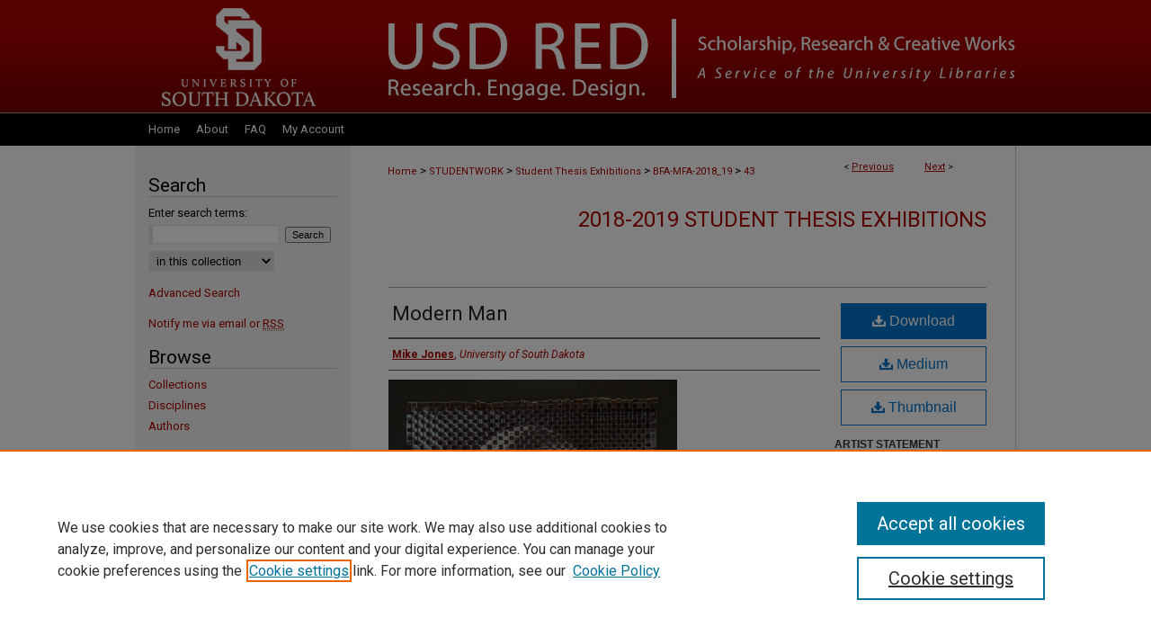

--- FILE ---
content_type: text/html; charset=UTF-8
request_url: https://red.library.usd.edu/bfa-mfa-2018_19/43/
body_size: 8433
content:

<!DOCTYPE html>
<html lang="en">
<head><!-- inj yui3-seed: --><script type='text/javascript' src='//cdnjs.cloudflare.com/ajax/libs/yui/3.6.0/yui/yui-min.js'></script><script type='text/javascript' src='//ajax.googleapis.com/ajax/libs/jquery/1.10.2/jquery.min.js'></script><!-- Adobe Analytics --><script type='text/javascript' src='https://assets.adobedtm.com/4a848ae9611a/d0e96722185b/launch-d525bb0064d8.min.js'></script><script type='text/javascript' src=/assets/nr_browser_production.js></script>

<!-- def.1 -->
<meta charset="utf-8">
<meta name="viewport" content="width=device-width">
<title>
"Modern Man" by Mike Jones
</title>


<!-- FILE article_meta-tags.inc --><!-- FILE: /srv/sequoia/main/data/assets/site/article_meta-tags.inc -->
<meta itemprop="name" content="Modern Man">
<meta property="og:title" content="Modern Man">
<meta name="twitter:title" content="Modern Man">
<meta property="article:author" content="Mike Jones">
<meta name="author" content="Mike Jones">
<meta name="robots" content="noodp, noydir">
<meta name="description" content="“Embodiment ”, M.F.A. exhibit was displayed in the John A. Day Gallery April 7-12,2019. Reception was Friday, April 13, 6-8:00 pm
Additional participating students in the group show:
· David Barnum Sculpture">
<meta itemprop="description" content="“Embodiment ”, M.F.A. exhibit was displayed in the John A. Day Gallery April 7-12,2019. Reception was Friday, April 13, 6-8:00 pm
Additional participating students in the group show:
· David Barnum Sculpture">
<meta name="twitter:description" content="“Embodiment ”, M.F.A. exhibit was displayed in the John A. Day Gallery April 7-12,2019. Reception was Friday, April 13, 6-8:00 pm
Additional participating students in the group show:
· David Barnum Sculpture">
<meta property="og:description" content="“Embodiment ”, M.F.A. exhibit was displayed in the John A. Day Gallery April 7-12,2019. Reception was Friday, April 13, 6-8:00 pm
Additional participating students in the group show:
· David Barnum Sculpture">
<meta name="keywords" content="Embodiment, M.F.A Exhibition">
<meta itemprop="image" content="https://red.library.usd.edu/bfa-mfa-2018_19/1041/preview.jpg">
<meta name="twitter:image:src" content="https://red.library.usd.edu/bfa-mfa-2018_19/1041/preview.jpg">
<meta property="og:image" content="https://red.library.usd.edu/bfa-mfa-2018_19/1041/preview.jpg">
<meta property="og:image:alt" content="Cover image for Modern Man">
<meta name="viewport" content="width=device-width">
<!-- Additional Twitter data -->
<meta name="twitter:card" content="summary">
<!-- Additional Open Graph data -->
<meta property="og:type" content="article">
<meta property="og:url" content="https://red.library.usd.edu/bfa-mfa-2018_19/43">
<meta property="og:site_name" content="USD RED">


<!-- Amplitude -->
<script type="text/javascript">
(function(e,t){var n=e.amplitude||{_q:[],_iq:{}};var r=t.createElement("script")
;r.type="text/javascript";r.async=true
;r.src="https://cdn.amplitude.com/libs/amplitude-4.5.2-min.gz.js"
;r.integrity="5ceGNbvkytO+PTI82JRl6GwJjVCw6k79kP4le5L5/m0Zny1P7taAF6YVvC4z4Pgj"
;r.onload=function(){if(e.amplitude.runQueuedFunctions){
e.amplitude.runQueuedFunctions()}else{
console.log("[Amplitude] Error: could not load SDK")}}
;var i=t.getElementsByTagName("script")[0];i.parentNode.insertBefore(r,i)
;function s(e,t){e.prototype[t]=function(){
this._q.push([t].concat(Array.prototype.slice.call(arguments,0)));return this}}
var o=function(){this._q=[];return this}
;var a=["add","append","clearAll","prepend","set","setOnce","unset"]
;for(var u=0;u<a.length;u++){s(o,a[u])}n.Identify=o;var c=function(){this._q=[]
;return this}
;var l=["setProductId","setQuantity","setPrice","setRevenueType","setEventProperties"]
;for(var p=0;p<l.length;p++){s(c,l[p])}n.Revenue=c
;var d=["init","logEvent","logRevenue","setUserId","setUserProperties","setOptOut","setVersionName","setDomain","setDeviceId","setGlobalUserProperties","identify","clearUserProperties","setGroup","logRevenueV2","regenerateDeviceId","groupIdentify","logEventWithTimestamp","logEventWithGroups","setSessionId","resetSessionId"]
;function v(e){function t(t){e[t]=function(){
e._q.push([t].concat(Array.prototype.slice.call(arguments,0)))}}
for(var n=0;n<d.length;n++){t(d[n])}}v(n);n.getInstance=function(e){
e=(!e||e.length===0?"$default_instance":e).toLowerCase()
;if(!n._iq.hasOwnProperty(e)){n._iq[e]={_q:[]};v(n._iq[e])}return n._iq[e]}
;e.amplitude=n})(window,document);

amplitude.getInstance().init("1d890e80ea7a0ccc43c2b06438458f50");
</script>

<!-- FILE: article_meta-tags.inc (cont) -->
<meta name="bepress_is_article_cover_page" content="1">


<!-- sh.1 -->
<link rel="stylesheet" href="/ir-style.css" type="text/css" media="screen">
<link rel="stylesheet" href="/ir-custom.css" type="text/css" media="screen">
<link rel="stylesheet" href="../ir-custom.css" type="text/css" media="screen">
<link rel="stylesheet" href="/ir-local.css" type="text/css" media="screen">
<link rel="stylesheet" href="../ir-local.css" type="text/css" media="screen">
<link rel="stylesheet" href="/ir-print.css" type="text/css" media="print">
<link type="text/css" rel="stylesheet" href="/assets/floatbox/floatbox.css">
<link rel="alternate" type="application/rss+xml" title="Site Feed" href="/recent.rss">
<link rel="shortcut icon" href="/favicon.ico" type="image/x-icon">
<!--[if IE]>
<link rel="stylesheet" href="/ir-ie.css" type="text/css" media="screen">
<![endif]-->

<!-- JS -->
<script type="text/javascript" src="/assets/scripts/yui-init.pack.js"></script>
<script type="text/javascript" src="/assets/scripts/GalleryControlYUI.pack.js"></script>
<script type="text/javascript" src="/assets/scripts/BackMonitorYUI.pack.js"></script>
<script type="text/javascript" src="/assets/scripts/gallery-init.pack.js"></script>
<script type="text/javascript" src="/assets/footnoteLinks.js"></script>

<!-- end sh.1 -->
<link rel="alternate" type="application/rss+xml" title="USD RED: 2018-2019 Student Thesis Exhibitions RSS feed" href="/bfa-mfa-2018_19/recent.rss">




<script type="text/javascript">var pageData = {"page":{"environment":"prod","productName":"bpdg","name":"ir_gallery:article","businessUnit":"els:rp:st"},"visitor":{}};</script>

</head>
<body id="gallery">
<!-- FILE /srv/sequoia/main/data/red.library.usd.edu/assets/header.pregen --><!-- FILE: /srv/sequoia/main/data/assets/site/mobile_nav.inc --><!--[if !IE]>-->
<script src="/assets/scripts/dc-mobile/dc-responsive-nav.js"></script>

<header id="mobile-nav" class="nav-down device-fixed-height" style="visibility: hidden;">
  
  
  <nav class="nav-collapse">
    <ul>
      <li class="menu-item active device-fixed-width"><a href="https://red.library.usd.edu" title="Home" data-scroll >Home</a></li>
      <li class="menu-item device-fixed-width"><a href="https://red.library.usd.edu/do/search/advanced/" title="Search" data-scroll ><i class="icon-search"></i> Search</a></li>
      <li class="menu-item device-fixed-width"><a href="https://red.library.usd.edu/communities.html" title="Browse" data-scroll >Browse Collections</a></li>
      <li class="menu-item device-fixed-width"><a href="/cgi/myaccount.cgi?context=bfa-mfa-2018_19/#" title="My Account" data-scroll >My Account</a></li>
      <li class="menu-item device-fixed-width"><a href="https://red.library.usd.edu/about.html" title="About" data-scroll >About</a></li>
      <li class="menu-item device-fixed-width"><a href="https://network.bepress.com" title="Digital Commons Network" data-scroll ><img width="16" height="16" alt="DC Network" style="vertical-align:top;" src="/assets/md5images/8e240588cf8cd3a028768d4294acd7d3.png"> Digital Commons Network™</a></li>
    </ul>
  </nav>
</header>

<script src="/assets/scripts/dc-mobile/dc-mobile-nav.js"></script>
<!--<![endif]-->
<!-- FILE: /srv/sequoia/main/data/red.library.usd.edu/assets/header.pregen (cont) -->



<div id="usd">
	<div id="container">
		<a href="#main" class="skiplink" accesskey="2" >Skip to main content</a>

					
			<div id="header">
				<a href="https://red.library.usd.edu" id="banner_link" title="USD RED" >
					<img id="banner_image" alt="USD RED" width='980' height='126' src="/assets/md5images/358cb02609cf56b44dbdb8355e04b68e.png">
				</a>	
				
					<a href="http://www.usd.edu/" id="logo_link" title="University of South Dakota" >
						<img id="logo_image" alt="University of South Dakota" width='240' height='126' src="/assets/md5images/f45c6536792ca4e27045f3560d54f6c7.png">
					</a>	
				
			</div>
					
			<div id="navigation">
				<!-- FILE: /srv/sequoia/main/data/assets/site/ir_navigation.inc --><div id="tabs"><ul><li id="tabone"><a href="https://red.library.usd.edu" title="Home" ><span>Home</span></a></li><li id="tabtwo"><a href="https://red.library.usd.edu/about.html" title="About" ><span>About</span></a></li><li id="tabthree"><a href="https://red.library.usd.edu/faq.html" title="FAQ" ><span>FAQ</span></a></li><li id="tabfour"><a href="https://red.library.usd.edu/cgi/myaccount.cgi?context=bfa-mfa-2018_19  " title="My Account" ><span>My Account</span></a></li></ul></div>


<!-- FILE: /srv/sequoia/main/data/red.library.usd.edu/assets/header.pregen (cont) -->
			</div>
		

		<div id="wrapper">
			<div id="content">
				<div id="main" class="text">

<script type="text/javascript" src="/assets/floatbox/floatbox.js"></script> 
<!-- FILE: /srv/sequoia/main/data/assets/site/article_pager.inc -->

<div id="breadcrumb"><ul id="pager">

                
                 
<li>&lt; <a href="https://red.library.usd.edu/bfa-mfa-2018_19/46" class="ignore" >Previous</a></li>
        
        
        

                
                 
<li><a href="https://red.library.usd.edu/bfa-mfa-2018_19/45" class="ignore" >Next</a> &gt;</li>
        
        
        
<li>&nbsp;</li></ul><div class="crumbs"><!-- FILE: /srv/sequoia/main/data/assets/site/ir_breadcrumb.inc -->

<div class="crumbs">
	<p>
	
	
			<a href="https://red.library.usd.edu" class="ignore" >Home</a>
	
	
	
	
	
	
	
	
	 &gt; 
		<a href="https://red.library.usd.edu/studentwork" class="ignore" >STUDENTWORK</a>
	
	
	
	
	
	 &gt; 
		<a href="https://red.library.usd.edu/thesis-exhibits" class="ignore" >Student Thesis Exhibitions</a>
	
	
	
	
	
	 &gt; 
		<a href="https://red.library.usd.edu/bfa-mfa-2018_19" class="ignore" >BFA-MFA-2018_19</a>
	
	
	
	
	
	 &gt; 
		<a href="https://red.library.usd.edu/bfa-mfa-2018_19/43" class="ignore" >43</a>
	
	
	</p>
</div>


<!-- FILE: /srv/sequoia/main/data/assets/site/article_pager.inc (cont) --></div>
</div>
<!-- FILE: /srv/sequoia/main/data/assets/site/ir_gallery/image/index.html (cont) -->
<!-- FILE: /srv/sequoia/main/data/assets/site/topnav.inc --><!--Not Used --><!-- FILE: /srv/sequoia/main/data/assets/site/ir_gallery/image/index.html (cont) -->

<!-- FILE: /srv/sequoia/main/data/assets/site/ir_gallery/image/article_info.inc -->
<!-- FILE: /srv/sequoia/main/data/assets/site/ir_gallery/image/ir_article_header.inc --><div id="series-header">
<!-- FILE: /srv/sequoia/main/data/assets/site/ir_gallery/ir_series_logo.inc -->
<!-- FILE: /srv/sequoia/main/data/assets/site/ir_gallery/image/ir_article_header.inc (cont) --><h2 id="series-title"><a href="https://red.library.usd.edu/bfa-mfa-2018_19" >2018-2019 Student Thesis Exhibitions</a></h2></div>

<div style="clear:both;">&nbsp;</div>
<div id="sub">
<div id="alpha"><!-- FILE: /srv/sequoia/main/data/assets/site/ir_gallery/image/article_info.inc (cont) --><div id='title' class='element'>
<h4>Title</h4>
<p><a href='https://red.library.usd.edu/context/bfa-mfa-2018_19/article/1041/type/native/viewcontent'>Modern Man</a></p>
</div>
<div class='clear'></div>
<div id='authors' class='element'>
<h4>Artist</h4>
<p class="author"><a href='https://red.library.usd.edu/do/search/?q=author_lname%3A%22Jones%22%20author_fname%3A%22Mike%22&start=0&context=11439129'><strong>Mike Jones</strong>, <em>University of South Dakota</em></a><br />
</p></div>
<div class='clear'></div>
<div id='preview_image' class='element'>
<h4>Preview</h4>
<img src='https://red.library.usd.edu/bfa-mfa-2018_19/1041/preview.jpg' alt='image preview'>
</div>
<div class='clear'></div>
<div id='publication_date' class='element'>
<h4>Creation Date</h4>
<p>4-7-2019</p>
</div>
<div class='clear'></div>
<div id='keywords' class='element'>
<h4>Keywords</h4>
<p>Embodiment, M.F.A Exhibition</p>
</div>
<div class='clear'></div>
<div id='bp_categories' class='element'>
<h4>Disciplines</h4>
<p>Arts and Humanities | Photography</p>
</div>
<div class='clear'></div>
<div id='abstract' class='element'>
<h4>Description</h4>
<p>“Embodiment ”, M.F.A. exhibit was displayed in the John A. Day Gallery April 7-12,2019. Reception was Friday, April 13, 6-8:00 pm</p>
<p>Additional participating students in the group show:</p>
<p>· David Barnum Sculpture</p>
</div>
<div class='clear'></div>
<div id='related_resource' class='element'>
<h4>Related Resource (links to other related records)</h4>
<p><a href="https://red.library.usd.edu/bfa-mfa-2018_19/46/"><img alt="" src="https://red.library.usd.edu/bfa-mfa-2018_19/1044/thumbnail.jpg" /></a>    <a href="https://red.library.usd.edu/bfa-mfa-2018_19/44/"><img alt="" src="https://red.library.usd.edu/bfa-mfa-2018_19/1043/thumbnail.jpg" /></a> <a href="https://red.library.usd.edu/bfa-mfa-2018_19/45/"><img alt="" src="https://red.library.usd.edu/bfa-mfa-2018_19/1042/thumbnail.jpg" /></a></p>
</div>
<div class='clear'></div>
<div id='rights' class='element'>
<h4>Rights</h4>
<p>©Mike Jones</p>
</div>
<div class='clear'></div>
<div id='recommended_citation' class='element'>
<h4>Recommended Citation</h4>
<!-- FILE: /srv/sequoia/main/data/assets/site/ir_gallery/ir_citation.inc --><p>
    Jones, Mike, "Modern Man" (2019). <em>2018-2019 Student Thesis Exhibitions</em>.  43.
    <br>
    
    
        https://red.library.usd.edu/bfa-mfa-2018_19/43
    
</p>
<!-- FILE: /srv/sequoia/main/data/assets/site/ir_gallery/image/article_info.inc (cont) --></div>
<div class='clear'></div>
</div>
    </div>
    <div id='beta_7-3'>
<!-- FILE: /srv/sequoia/main/data/assets/site/info_box_7_3.inc --><!-- FILE: /srv/sequoia/main/data/assets/site/openurl.inc -->

























<!-- FILE: /srv/sequoia/main/data/assets/site/info_box_7_3.inc (cont) -->
<!-- FILE: /srv/sequoia/main/data/assets/site/ir_download_link.inc -->









	
	
	
    
    
    
	
	
	
		
		
		
	
	
	
	

<!-- FILE: /srv/sequoia/main/data/assets/site/info_box_7_3.inc (cont) -->


	<!-- FILE: /srv/sequoia/main/data/assets/site/info_box_download_button.inc --><div class="aside download-button">
    <a id="native" class="btn" href="https://red.library.usd.edu/context/bfa-mfa-2018_19/article/1041/type/native/viewcontent" title="Download 7.7&nbsp;MB file" target="_blank" > 
    	<i class="icon-download-alt" aria-hidden="true"></i>
    	Download
    </a>
      <a id="img-med" class="btn" href="https://red.library.usd.edu/bfa-mfa-2018_19/1041/preview.jpg" title="Document opens in new window" target="_blank" > 
    	<i class="icon-download-alt" aria-hidden="true"></i>
        Medium
      </a>
      <a id="img-thumb" class="btn" href="https://red.library.usd.edu/bfa-mfa-2018_19/1041/thumbnail.jpg" title="Document opens in new window" target="_blank" > 
    	<i class="icon-download-alt" aria-hidden="true"></i>
        Thumbnail
      </a>
</div>


<!-- FILE: /srv/sequoia/main/data/assets/site/info_box_7_3.inc (cont) -->
	<!-- FILE: /srv/sequoia/main/data/assets/site/info_box_embargo.inc -->
<!-- FILE: /srv/sequoia/main/data/assets/site/info_box_7_3.inc (cont) -->

<!-- FILE: /srv/sequoia/main/data/journals/red.library.usd.edu/bfa-mfa-2018_19/assets/info_box_custom_upper.inc -->

<div id="supplemental">


<h4 class="supp-con">Artist Statement</h4>
<span style='font:11px Arial;'><a href='https://red.library.usd.edu/cgi/viewcontent.cgi?filename=0&amp;article=1041&amp;context=bfa-mfa-2018_19&amp;type=additional' >Mike Jones biography .docx</a> (13 kB) </span><br>
<span style='font:11px Arial;'><a href='https://red.library.usd.edu/cgi/viewcontent.cgi?filename=1&amp;article=1041&amp;context=bfa-mfa-2018_19&amp;type=additional' >Mike Jones Statement.docx</a> (12 kB) </span><br>


</div><!-- FILE: /srv/sequoia/main/data/assets/site/info_box_7_3.inc (cont) -->
<!-- FILE: /srv/sequoia/main/data/assets/site/info_box_openurl.inc -->
<!-- FILE: /srv/sequoia/main/data/assets/site/info_box_7_3.inc (cont) -->

<!-- FILE: /srv/sequoia/main/data/assets/site/info_box_article_metrics.inc -->






<div id="article-stats" class="aside hidden">

    <p class="article-downloads-wrapper hidden"><span id="article-downloads"></span> DOWNLOADS</p>
    <p class="article-stats-date hidden">Since July 26, 2019</p>

    <p class="article-plum-metrics">
        <a href="https://plu.mx/plum/a/?repo_url=https://red.library.usd.edu/bfa-mfa-2018_19/43" class="plumx-plum-print-popup plum-bigben-theme" data-badge="true" data-hide-when-empty="true" ></a>
    </p>
</div>
<script type="text/javascript" src="//cdn.plu.mx/widget-popup.js"></script>



<!-- Article Download Counts -->
<script type="text/javascript" src="/assets/scripts/article-downloads.pack.js"></script>
<script type="text/javascript">
    insertDownloads(15001112);
</script>


<!-- Add border to Plum badge & download counts when visible -->
<script>
// bind to event when PlumX widget loads
jQuery('body').bind('plum:widget-load', function(e){
// if Plum badge is visible
  if (jQuery('.PlumX-Popup').length) {
// remove 'hidden' class
  jQuery('#article-stats').removeClass('hidden');
  jQuery('.article-stats-date').addClass('plum-border');
  }
});
// bind to event when page loads
jQuery(window).bind('load',function(e){
// if DC downloads are visible
  if (jQuery('#article-downloads').text().length > 0) {
// add border to aside
  jQuery('#article-stats').removeClass('hidden');
  }
});
</script>

<!-- Amplitude Event Tracking -->


<script>
$(function() {

  // This is the handler for Plum popup engagement on mouseover
  $("#article-stats").on("mouseover", "a.plx-wrapping-print-link", function(event) {
    // Send the event to Amplitude
    amplitude.getInstance().logEvent("plumPopupMouseover");
  });

  // This is the handler for Plum badge and 'see details' link clickthrough
  $("#article-stats").on("click", "div.ppp-container.ppp-small.ppp-badge", function(event) {
    // Send the event to Amplitude
    amplitude.getInstance().logEvent("plumDetailsClick");
  });

  // This is the handler for AddThis link clickthrough
  $(".addthis_toolbox").on("click", "a", function(event) {
    // Send the event to Amplitude
    amplitude.getInstance().logEvent("addThisClick");
  });

  // This is the handler for AddThis link clickthrough
  $(".aside.download-button").on("click", "a", function(event) {
    // Send the event to Amplitude
    amplitude.getInstance().logEvent("downloadClick");
  });

});
</script>



<!-- FILE: /srv/sequoia/main/data/assets/site/info_box_7_3.inc (cont) -->


	<!-- FILE: /srv/sequoia/main/data/assets/site/info_box_keywords.inc -->
	
	<div id="beta-keywords" class="aside">
		<h4>Keywords</h4>
		<p>Embodiment, M.F.A Exhibition</p>
	</div>
	

<!-- FILE: /srv/sequoia/main/data/assets/site/info_box_7_3.inc (cont) -->


<!-- FILE: /srv/sequoia/main/data/assets/site/bookmark_widget.inc -->
<div id="share" class="aside">
<h4>Share</h4>
	
	<p class="addthis_toolbox addthis_default_style">
		<a class="addthis_button_facebook ignore"></a>
		<a class="addthis_button_twitter ignore"></a>
		<a class="addthis_button_linkedin ignore"></a>
		<a class="addthis_button_email ignore"></a>


		<a href="https://www.addthis.com/bookmark.php?v=300&amp;pubid=bepress" class="addthis_button_compact" ></a>
	</p>
	<script type="text/javascript" src="https://s7.addthis.com/js/300/addthis_widget.js#pubid=bepress"></script>

</div>

<!-- FILE: /srv/sequoia/main/data/assets/site/info_box_7_3.inc (cont) -->
<!-- FILE: /srv/sequoia/main/data/assets/site/info_box_geolocate.inc --><!-- FILE: /srv/sequoia/main/data/assets/site/ir_geolocate_enabled_and_displayed.inc -->

<!-- FILE: /srv/sequoia/main/data/assets/site/info_box_geolocate.inc (cont) -->

<!-- FILE: /srv/sequoia/main/data/assets/site/info_box_7_3.inc (cont) -->

	<!-- FILE: /srv/sequoia/main/data/assets/site/zotero_coins.inc -->

<span class="Z3988" title="ctx_ver=Z39.88-2004&amp;rft_val_fmt=info%3Aofi%2Ffmt%3Akev%3Amtx%3Ajournal&amp;rft_id=https%3A%2F%2Fred.library.usd.edu%2Fbfa-mfa-2018_19%2F43&amp;rft.atitle=Modern%20Man&amp;rft.aufirst=Mike&amp;rft.aulast=Jones&amp;rft.jtitle=2018-2019%20Student%20Thesis%20Exhibitions&amp;rft.date=2019-04-07">COinS</span>
<!-- FILE: /srv/sequoia/main/data/assets/site/info_box_7_3.inc (cont) -->

<!-- FILE: /srv/sequoia/main/data/assets/site/info_box_custom_lower.inc -->
<!-- FILE: /srv/sequoia/main/data/assets/site/info_box_7_3.inc (cont) -->
<!-- FILE: /srv/sequoia/main/data/assets/site/ir_gallery/image/article_info.inc (cont) --></div>


<div class='clear'>&nbsp;</div>
<!-- FILE: /srv/sequoia/main/data/assets/site/ir_gallery/image/ir_article_custom_fields.inc -->


<!-- FILE: /srv/sequoia/main/data/assets/site/ir_gallery/image/article_info.inc (cont) -->
<!-- FILE: /srv/sequoia/main/data/assets/site/ir_gallery/zoomify_loader.inc -->
<!--[if gt IE 9]><!-->
<script type='text/javascript'>
    // I don't know why, but if you include the conditional compliation here
    // inside the main bepress script below, everything breaks. Apparently, 
    // it doesn't play well with others and needs it's own sandbox
    var isIE10 = false;
    /*@cc_on
        console.log(@_jscript_version);
        if (@_jscript_version <= 10) {
            isIE10 = true;
        }
    @*/
</script>
<script type='text/javascript'>
    if (!isIE10) {
        var assetHost = '//assets.bepress.com/20200205/';
        
        var loaderPath = assetHost + 'shared/zoomify/js/zoomifyLoader.pack.js';
        var viewerPath = assetHost + 'shared/zoomify/js/ZoomifyImageViewer.pack.js';
        
        YUI().use('node', function(Y) {
	    	Y.on("domready", function(){
	    	
		    	Y.Get.js(viewerPath, function (err) {
		    		if (err) {
		    			console.log(err);
		    		} else {	    		
					Y.Get.js(loaderPath, function (err) {
		    				if (err) {
		    					console.log(err);
			    			} else {
	    		
						    	var zLoader = new ZoomifyLoader(Y, Z, assetHost );
						    	zLoader.loadImageViewer();	
						}
		    			});		    	
	    			}
		    	});
            });
        }); 
    }
</script>
<!--<![endif]-->

<!-- FILE: /srv/sequoia/main/data/assets/site/ir_gallery/image/article_info.inc (cont) -->

<!-- FILE: /srv/sequoia/main/data/assets/site/ir_gallery/image/index.html (cont) -->
<!-- FILE /srv/sequoia/main/data/assets/site/footer.pregen --></div>
	<div class="verticalalign">&nbsp;</div>
	<div class="clear">&nbsp;</div>

</div>

	<div id="sidebar">
	<!-- FILE: /srv/sequoia/main/data/assets/site/ir_sidebar_7_8.inc -->

	<!-- FILE: /srv/sequoia/main/data/assets/site/ir_sidebar_sort_sba.inc --><!-- FILE: /srv/sequoia/main/data/assets/site/ir_sidebar_custom_upper_7_8.inc -->

<!-- FILE: /srv/sequoia/main/data/assets/site/ir_sidebar_sort_sba.inc (cont) -->
<!-- FILE: /srv/sequoia/main/data/assets/site/ir_sidebar_search_7_8.inc --><h2>Search</h2>


	
<form method='get' action='https://red.library.usd.edu/do/search/' id="sidebar-search">
	<label for="search" accesskey="4">
		Enter search terms:
	</label>
		<div>
			<span class="border">
				<input type="text" name='q' class="search" id="search">
			</span> 
			<input type="submit" value="Search" class="searchbutton" style="font-size:11px;">
		</div>
	<label for="context" style="display:none;">
		Select context to search:
	</label> 
		<div>
			<span class="border">
				<select name="fq" id="context">
					
					
					
						<option value='virtual_ancestor_link:"https://red.library.usd.edu/bfa-mfa-2018_19"'>in this collection</option>
					
					
					<option value='virtual_ancestor_link:"https://red.library.usd.edu"'>in this repository</option>
					<option value='virtual_ancestor_link:"http:/"'>across all repositories</option>
				</select>
			</span>
		</div>
</form>

<p class="advanced">
	
	
		<a href="https://red.library.usd.edu/do/search/advanced/?fq=virtual_ancestor_link:%22https://red.library.usd.edu/bfa-mfa-2018_19%22" >
			Advanced Search
		</a>
	
</p>
<!-- FILE: /srv/sequoia/main/data/assets/site/ir_sidebar_sort_sba.inc (cont) -->
<!-- FILE: /srv/sequoia/main/data/assets/site/ir_sidebar_notify_7_8.inc -->


	<ul id="side-notify">
		<li class="notify">
			<a href="https://red.library.usd.edu/bfa-mfa-2018_19/announcements.html" title="Email or RSS Notifications" >
				Notify me via email or <acronym title="Really Simple Syndication">RSS</acronym>
			</a>
		</li>
	</ul>



<!-- FILE: /srv/sequoia/main/data/assets/site/urc_badge.inc -->






<!-- FILE: /srv/sequoia/main/data/assets/site/ir_sidebar_notify_7_8.inc (cont) -->

<!-- FILE: /srv/sequoia/main/data/assets/site/ir_sidebar_sort_sba.inc (cont) -->
<!-- FILE: /srv/sequoia/main/data/assets/site/ir_sidebar_custom_middle_7_8.inc --><!-- FILE: /srv/sequoia/main/data/assets/site/ir_sidebar_sort_sba.inc (cont) -->
<!-- FILE: /srv/sequoia/main/data/assets/site/ir_sidebar_browse.inc --><h2>Browse</h2>
<ul id="side-browse">


<li class="collections"><a href="https://red.library.usd.edu/communities.html" title="Browse by Collections" >Collections</a></li>
<li class="discipline-browser"><a href="https://red.library.usd.edu/do/discipline_browser/disciplines" title="Browse by Disciplines" >Disciplines</a></li>
<li class="author"><a href="https://red.library.usd.edu/authors.html" title="Browse by Author" >Authors</a></li>


</ul>
<!-- FILE: /srv/sequoia/main/data/assets/site/ir_sidebar_sort_sba.inc (cont) -->
<!-- FILE: /srv/sequoia/main/data/red.library.usd.edu/assets/ir_sidebar_author_7_8.inc --><h2>Author Corner</h2>






	<ul id="side-author">

		<li>
			<a href="https://red.library.usd.edu/copyright_guidelines.html" title="Copyright Guidelines" >Copyright Guidelines
			</a>
		</li>
		<li>
			<a href="https://libguides.usd.edu/scholarlycommunication" >Scholarly Communication
			</a>
		</li>		
		<li class="faq">
			<a href="https://red.library.usd.edu/faq.html" title="Author FAQ" >
				Author FAQ
			</a>
		</li>
		<li>
			<a href="https://libguides.usd.edu/REDsubmit" >Getting Started</a>
		</li>
		
		
		
		
	</ul>


<!-- FILE: /srv/sequoia/main/data/assets/site/ir_sidebar_sort_sba.inc (cont) -->
<!-- FILE: /srv/sequoia/main/data/red.library.usd.edu/assets/ir_sidebar_custom_lower_7_8.inc -->
<div id="sb-custom-lower">
	<h2 class="sb-custom-title">Links</h2>
		<ul class="sb-custom-ul">
			
			
				<li class="sb-custom-li">
					<a href="http://www.usd.edu/library" title="University Libraries | USD" >
					University Libraries
					</a>
				</li>
				<li class="sb-custom-li">
					<script type="text/javascript">
    //<![CDATA[
        document.write("<a href='mailto:" + "library" + "@" + "usd.edu" + "'>" + "Contact Us" + "<\/a>")
    //]]>
</script>
				</li>
		</ul>
</div><!-- FILE: /srv/sequoia/main/data/assets/site/ir_sidebar_sort_sba.inc (cont) -->
<!-- FILE: /srv/sequoia/main/data/assets/site/ir_sidebar_sw_links_7_8.inc -->

	
		
			
		
	


	<!-- FILE: /srv/sequoia/main/data/assets/site/ir_sidebar_sort_sba.inc (cont) -->

<!-- FILE: /srv/sequoia/main/data/assets/site/ir_sidebar_geolocate.inc --><!-- FILE: /srv/sequoia/main/data/assets/site/ir_geolocate_enabled_and_displayed.inc -->

<!-- FILE: /srv/sequoia/main/data/assets/site/ir_sidebar_geolocate.inc (cont) -->

<!-- FILE: /srv/sequoia/main/data/assets/site/ir_sidebar_sort_sba.inc (cont) -->
<!-- FILE: /srv/sequoia/main/data/assets/site/ir_sidebar_custom_lowest_7_8.inc -->


<!-- FILE: /srv/sequoia/main/data/assets/site/ir_sidebar_sort_sba.inc (cont) -->
<!-- FILE: /srv/sequoia/main/data/assets/site/ir_sidebar_7_8.inc (cont) -->



<!-- FILE: /srv/sequoia/main/data/assets/site/footer.pregen (cont) -->
	<div class="verticalalign">&nbsp;</div>
	</div>

</div>

<!-- FILE: /srv/sequoia/main/data/assets/site/ir_footer_content.inc --><div id="footer">
	
	
	<!-- FILE: /srv/sequoia/main/data/assets/site/ir_bepress_logo.inc --><div id="bepress">

<a href="https://www.bepress.com/products/digital-commons" title="Digital Commons: Powered by bepress" >
	<em>Digital Commons</em>
</a>

</div>
<!-- FILE: /srv/sequoia/main/data/assets/site/ir_footer_content.inc (cont) -->
	<p>
		<a href="https://red.library.usd.edu" title="Home page" accesskey="1" >Home</a> | 
		<a href="https://red.library.usd.edu/about.html" title="About" >About</a> | 
		<a href="https://red.library.usd.edu/faq.html" title="FAQ" >FAQ</a> | 
		<a href="/cgi/myaccount.cgi?context=bfa-mfa-2018_19" title="My Account Page" accesskey="3" >My Account</a> | 
		<a href="https://red.library.usd.edu/accessibility.html" title="Accessibility Statement" accesskey="0" >Accessibility Statement</a>
	</p>
	<p>
	
	
		<a class="secondary-link" href="https://www.bepress.com/privacy" title="Privacy Policy" >Privacy</a>
	
		<a class="secondary-link" href="https://www.bepress.com/copyright" title="Copyright Policy" >Copyright</a>	
	</p> 
	
</div>

<!-- FILE: /srv/sequoia/main/data/assets/site/footer.pregen (cont) -->

</div>
</div>

<!-- FILE: /srv/sequoia/main/data/red.library.usd.edu/assets/ir_analytics.inc --><!-- Global site tag (gtag.js) - Google Analytics -->
<script async src="https://www.googletagmanager.com/gtag/js?id=UA-114937022-14"></script>
<script>
  window.dataLayer = window.dataLayer || [];
  function gtag(){dataLayer.push(arguments);}
  gtag('js', new Date());

  gtag('config', 'UA-114937022-14');
</script>
<!-- FILE: /srv/sequoia/main/data/assets/site/footer.pregen (cont) -->

<script type='text/javascript' src='/assets/scripts/bpbootstrap-20160726.pack.js'></script><script type='text/javascript'>BPBootstrap.init({appendCookie:''})</script></body></html>


--- FILE ---
content_type: text/css
request_url: https://red.library.usd.edu/ir-local.css
body_size: 2607
content:
/* -----------------------------------------------
bepress IR local stylesheet.
Author:   David Stienstra
Version:  February 2018
PLEASE SAVE THIS FILE LOCALLY!
----------------------------------------------- */

/* ---------------- Meta Elements ---------------- */
@import url('https://fonts.googleapis.com/css?family=Roboto');

	/* --- Meta styles and background --- */

body {
	font: normal 13px/1.5 'Myriad Pro', 'Roboto', sans-serif;  /* should be medium except when fitting into a fixed container */
	background: #ffffff url(assets/md5images/b21f594bbde11bd1d802436193995df3.gif) repeat-x left top;
}


/* ---------------- Header ---------------- */

#usd #header {
	position: relative;  /* needed for logo positioning */
  height: auto !important; /* !important overrides mbl styling */
}

#usd #banner_image {
	display: block; /* removes descender of inline element */
	width: 980px; /* not necessary if image is sized correctly */
	height: auto !important;  /* avoids warping improperly sized header image / SUP-19994 */
}

	/* --- Logo --- */

#usd #logo_image {
	position: absolute !important; /* !important overrides mbl styling */
	top: 0;
	left: 0;  /* change to "right:" for right aligned logo */
	width: 24.4897959183% !important;  /* 240 / 980 */
	height: auto !important; /* Important avoides DC assigning incorrect height to logo image */
}


/* ---------------- Navigation ---------------- */

#usd #navigation,
#usd #navigation #tabs {
	height: 36px;
	overflow: hidden; /* have seen issues with tabs extending below nav container */
}

#usd #navigation #tabs,
#usd #navigation #tabs ul,
#usd #navigation #tabs ul li {
	padding: 0;
	margin: 0;
}

#usd #navigation #tabs a {
	font: normal 13px 'Myriad Pro', 'Roboto', sans-serif;
	display: block;
	width: auto !important; /* fixes "my account" not fitting in container on page load */
	height: 36px;
	line-height: 36px;
	color: #fff;
	transition: 0.3s ease-in-out;
	background-color: transparent;
	padding: 0 9px; /* with arial bold, this fits */
	margin: 0;
	border: 0;
	float: left;
}

#usd #navigation #tabs a:hover,
#usd #navigation #tabs a:active,
#usd #navigation #tabs a:focus {
	text-decoration: underline;
}

#usd #navigation #tabs #tabone a { padding-left: 15px; } /* switch for right-aligned nav tabs */

#usd #navigation #tabs li:last-child a {
    border-right: none;
}


/* ---------------- Sidebar ---------------- */

#usd #sidebar h2 {
	font: normal 21px Garamond, 'Roboto', Times New Roman, serif;
	color: #000;
	background: transparent;
	padding: 0;
	margin: 0px 15px;
	text-indent: 0px;
	border: none;
	border-bottom: 1px solid #cccccc;
}

#usd #sidebar a {
	font: normal 13px 'Myriad Pro', 'Roboto', sans-serif;
	color: #ad0000;
	text-decoration: none;
}

#usd #sidebar a:hover,
#usd #sidebar a:active,
#usd #sidebar a:focus {
	color: #000000;
	text-decoration: underline;
}

#usd #sidebar #sidebar-search label {
	font: normal 13px 'Myriad Pro', 'Roboto', sans-serif;
	color: #000;
}

#usd #sidebar #sidebar-search {
	margin-top: 8px;
	padding-left: 15px;
}

#usd #sidebar #sidebar-search span.border { background: transparent; }

.searchbutton { cursor: pointer; } /* best practice, should move to ir-layout.css */


/* ---------------- Main Content ---------------- */

#usd #wrapper { /* for full-length sidebar content background/elements */
	background: url(assets/md5images/c47ce763c529c7e09f84fee9a49b4e47.gif) repeat-y left top;
}

#usd #content {
	width: 729px;
	border-right: 1px solid #cccccc;
}

/* Left column browse links AH 3/29/2018 */
#usd #content #main.text #cover-browse #cover-browse-left {
	width: 328px;
	float: left; }

/* Right column browse links AH 3/29/2018 */	
#usd #content #main.text #cover-browse #cover-browse-right {
	width: 300px;
	float: left; }

	/* --- Breadcrumbs --- */

#usd #main.text div.crumbs a:link,
#usd #main.text div.crumbs a:visited {
	text-decoration: none;
	color: #ad0000;
}

#usd #main.text div.crumbs a:hover,
#usd #main.text div.crumbs a:active,
#usd #main.text div.crumbs a:focus {
	text-decoration: underline;
	color: #000000;
}

#usd #dcn-home > #homepage-intro { 
	margin: 15px 0; 
	padding: 10px 0px;
}

 /* adds space under full-width main-content image */
#usd #home-page-banner { margin-bottom: 16px; }


	/* --- Headers --- */

#usd #dcn-home > h2 {
	font: normal 25px Garamond, 'Roboto', Times New Roman, serif;
}

h3 {
	margin: 0;
	text-decoration: underline; }

/* FF 55 takes parent element's color a text-deoration-color (black, usually) */
#dcn-home #cover-browse h3 { color: #ad0000; }

#usd #dcn-home #cover-browse h3 a {
	font: 400 15px/1.6 'Myriad Pro', 'Roboto', sans-serif;
	text-decoration: none;
}

#usd #dcn-home #cover-browse h3 a:hover,
#usd #dcn-home #cover-browse h3 a:focus,
#usd #dcn-home #cover-browse h3 a:active {
	text-decoration: underline;
}
	/* --- Links --- */

#usd #main.text a:link,
#usd #main.text a:visited {
	color: #ad0000; /* declared for #network-icon text */
}

#usd #main.text a:hover,
#usd #main.text a:active,
#usd #main.text a:focus {
	color: #000000;
	text-decoration: underline;
}

	/* PotD / Top DL widgets */

#usd #dcn-home .box.aag h2,
#usd #dcn-home .box.potd h2 {
	width: 267px;
	margin: 0;
	font: normal 21px Garamond, 'Roboto', Times New Roman, serif;
	border-bottom: 1px solid #999999;
}

#usd #main.text .box a:link,
#usd #main.text .box a:visited {
	font: bold 12px 'Myriad Pro', 'Roboto', sans-serif;
	text-decoration: none;
	border-bottom: 1px solid #999999;
	background: none;
}

#usd #main.text .box a:hover,
#usd #main.text .box a:active,
#usd #main.text .box a:focus {
	text-decoration: underline;
}

	/* article-level text // default values 12px/13px */

#alpha .element p, #custom-fields .element p { font-size: 12px; }

#alpha .element h4, #custom-fields .element h4 { font-size: 13px; }


/* ---------------- Footer ---------------- */

#usd #footer,
#usd #bepress a {
	height: 75px;
	background-color: #ad0000; }

#usd #footer p,
#usd #footer p a {
	font: normal 12px/2 'Myriad Pro', 'Roboto', sans-serif;
	color: #ffffff;
	text-decoration: none;
}

/* #footer p:first-of-type { padding-top: ##px } */

#usd #footer p a:hover,
#usd #footer p a:active,
#usd #footer p a:focus {
	text-decoration: underline; }

/* ---------------- Miscellaneous fixes ---------------- */

	/* --- Advanced Search --- */

.legacy #usd #wrapper {	background-image: none; }

.legacy #usd #content {
	width: 978px;
	border-left: 1px solid #cccccc;
}


/* ---------------- Mobile ---------------- */

/*fixes bullet underline for Browse Research and Scholarship links*/
.mbl #main #cover-browse h3 { text-decoration: none; }

.mbl #dcn-home .box.aag span,
.mbl #dcn-home .box.potd span {
	display: block;
}

/* Fixing ISSN display on article information page 2/25/19 AH */
#usd #alpha #issn {
	display:inline;
	margin:0;
	padding:0;
	float:left; }

#usd #alpha #issn p {
	letter-spacing:normal;
	line-height:normal;
	margin:0;
	text-align:left;
	text-transform:none; }
	
/* Formatting CAS login.inc page AH 6-4-19 */
#usd #usd-login * {
    font-size: 22px;
    font-weight: bold;
    vertical-align: middle;
    text-align: center;
    margin: 0;
}

#usd #usd-login {
  border: 1px solid #5e001d;
  border-radius: 5px;
  padding: 10px;
  margin-bottom: 10px;
}

#usd .loginspecial {
	font-size: 14px;
}

/* orcid id icon next to field value ah 10-14-2025*/
#usd #orcid.element p a {
    background: transparent url(assets/md5images/2dddb203aa38ec94870d3ef2b43921c4.png) top left no-repeat;	
    padding-left:20px;
    padding-bottom:5px; }